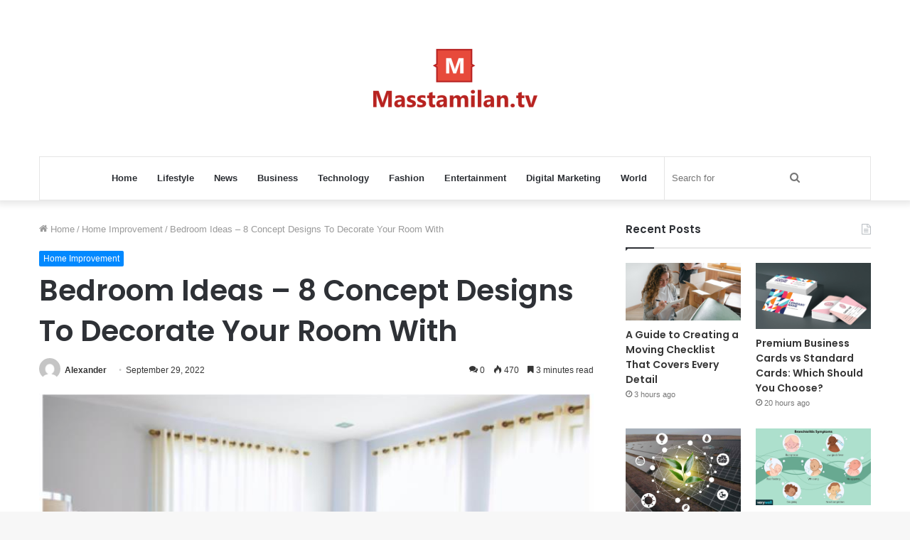

--- FILE ---
content_type: text/html; charset=UTF-8
request_url: https://masstamilan.tv/wp-admin/admin-ajax.php?postviews_id=32649&action=tie_postviews&_=1769504876516
body_size: -290
content:
<span class="tie-icon-fire" aria-hidden="true"></span> 470</span>